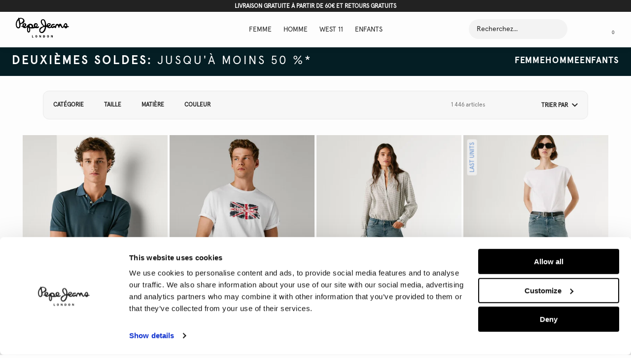

--- FILE ---
content_type: text/html; charset=utf-8
request_url: https://www.google.com/recaptcha/enterprise/anchor?ar=1&k=6LeijDgoAAAAAOi-6NvVOe8cc8Db3S75ur2v8CpM&co=aHR0cHM6Ly93d3cucGVwZWplYW5zLmNvbTo0NDM.&hl=en&v=PoyoqOPhxBO7pBk68S4YbpHZ&size=normal&anchor-ms=20000&execute-ms=30000&cb=ofw84spyq6vz
body_size: 49355
content:
<!DOCTYPE HTML><html dir="ltr" lang="en"><head><meta http-equiv="Content-Type" content="text/html; charset=UTF-8">
<meta http-equiv="X-UA-Compatible" content="IE=edge">
<title>reCAPTCHA</title>
<style type="text/css">
/* cyrillic-ext */
@font-face {
  font-family: 'Roboto';
  font-style: normal;
  font-weight: 400;
  font-stretch: 100%;
  src: url(//fonts.gstatic.com/s/roboto/v48/KFO7CnqEu92Fr1ME7kSn66aGLdTylUAMa3GUBHMdazTgWw.woff2) format('woff2');
  unicode-range: U+0460-052F, U+1C80-1C8A, U+20B4, U+2DE0-2DFF, U+A640-A69F, U+FE2E-FE2F;
}
/* cyrillic */
@font-face {
  font-family: 'Roboto';
  font-style: normal;
  font-weight: 400;
  font-stretch: 100%;
  src: url(//fonts.gstatic.com/s/roboto/v48/KFO7CnqEu92Fr1ME7kSn66aGLdTylUAMa3iUBHMdazTgWw.woff2) format('woff2');
  unicode-range: U+0301, U+0400-045F, U+0490-0491, U+04B0-04B1, U+2116;
}
/* greek-ext */
@font-face {
  font-family: 'Roboto';
  font-style: normal;
  font-weight: 400;
  font-stretch: 100%;
  src: url(//fonts.gstatic.com/s/roboto/v48/KFO7CnqEu92Fr1ME7kSn66aGLdTylUAMa3CUBHMdazTgWw.woff2) format('woff2');
  unicode-range: U+1F00-1FFF;
}
/* greek */
@font-face {
  font-family: 'Roboto';
  font-style: normal;
  font-weight: 400;
  font-stretch: 100%;
  src: url(//fonts.gstatic.com/s/roboto/v48/KFO7CnqEu92Fr1ME7kSn66aGLdTylUAMa3-UBHMdazTgWw.woff2) format('woff2');
  unicode-range: U+0370-0377, U+037A-037F, U+0384-038A, U+038C, U+038E-03A1, U+03A3-03FF;
}
/* math */
@font-face {
  font-family: 'Roboto';
  font-style: normal;
  font-weight: 400;
  font-stretch: 100%;
  src: url(//fonts.gstatic.com/s/roboto/v48/KFO7CnqEu92Fr1ME7kSn66aGLdTylUAMawCUBHMdazTgWw.woff2) format('woff2');
  unicode-range: U+0302-0303, U+0305, U+0307-0308, U+0310, U+0312, U+0315, U+031A, U+0326-0327, U+032C, U+032F-0330, U+0332-0333, U+0338, U+033A, U+0346, U+034D, U+0391-03A1, U+03A3-03A9, U+03B1-03C9, U+03D1, U+03D5-03D6, U+03F0-03F1, U+03F4-03F5, U+2016-2017, U+2034-2038, U+203C, U+2040, U+2043, U+2047, U+2050, U+2057, U+205F, U+2070-2071, U+2074-208E, U+2090-209C, U+20D0-20DC, U+20E1, U+20E5-20EF, U+2100-2112, U+2114-2115, U+2117-2121, U+2123-214F, U+2190, U+2192, U+2194-21AE, U+21B0-21E5, U+21F1-21F2, U+21F4-2211, U+2213-2214, U+2216-22FF, U+2308-230B, U+2310, U+2319, U+231C-2321, U+2336-237A, U+237C, U+2395, U+239B-23B7, U+23D0, U+23DC-23E1, U+2474-2475, U+25AF, U+25B3, U+25B7, U+25BD, U+25C1, U+25CA, U+25CC, U+25FB, U+266D-266F, U+27C0-27FF, U+2900-2AFF, U+2B0E-2B11, U+2B30-2B4C, U+2BFE, U+3030, U+FF5B, U+FF5D, U+1D400-1D7FF, U+1EE00-1EEFF;
}
/* symbols */
@font-face {
  font-family: 'Roboto';
  font-style: normal;
  font-weight: 400;
  font-stretch: 100%;
  src: url(//fonts.gstatic.com/s/roboto/v48/KFO7CnqEu92Fr1ME7kSn66aGLdTylUAMaxKUBHMdazTgWw.woff2) format('woff2');
  unicode-range: U+0001-000C, U+000E-001F, U+007F-009F, U+20DD-20E0, U+20E2-20E4, U+2150-218F, U+2190, U+2192, U+2194-2199, U+21AF, U+21E6-21F0, U+21F3, U+2218-2219, U+2299, U+22C4-22C6, U+2300-243F, U+2440-244A, U+2460-24FF, U+25A0-27BF, U+2800-28FF, U+2921-2922, U+2981, U+29BF, U+29EB, U+2B00-2BFF, U+4DC0-4DFF, U+FFF9-FFFB, U+10140-1018E, U+10190-1019C, U+101A0, U+101D0-101FD, U+102E0-102FB, U+10E60-10E7E, U+1D2C0-1D2D3, U+1D2E0-1D37F, U+1F000-1F0FF, U+1F100-1F1AD, U+1F1E6-1F1FF, U+1F30D-1F30F, U+1F315, U+1F31C, U+1F31E, U+1F320-1F32C, U+1F336, U+1F378, U+1F37D, U+1F382, U+1F393-1F39F, U+1F3A7-1F3A8, U+1F3AC-1F3AF, U+1F3C2, U+1F3C4-1F3C6, U+1F3CA-1F3CE, U+1F3D4-1F3E0, U+1F3ED, U+1F3F1-1F3F3, U+1F3F5-1F3F7, U+1F408, U+1F415, U+1F41F, U+1F426, U+1F43F, U+1F441-1F442, U+1F444, U+1F446-1F449, U+1F44C-1F44E, U+1F453, U+1F46A, U+1F47D, U+1F4A3, U+1F4B0, U+1F4B3, U+1F4B9, U+1F4BB, U+1F4BF, U+1F4C8-1F4CB, U+1F4D6, U+1F4DA, U+1F4DF, U+1F4E3-1F4E6, U+1F4EA-1F4ED, U+1F4F7, U+1F4F9-1F4FB, U+1F4FD-1F4FE, U+1F503, U+1F507-1F50B, U+1F50D, U+1F512-1F513, U+1F53E-1F54A, U+1F54F-1F5FA, U+1F610, U+1F650-1F67F, U+1F687, U+1F68D, U+1F691, U+1F694, U+1F698, U+1F6AD, U+1F6B2, U+1F6B9-1F6BA, U+1F6BC, U+1F6C6-1F6CF, U+1F6D3-1F6D7, U+1F6E0-1F6EA, U+1F6F0-1F6F3, U+1F6F7-1F6FC, U+1F700-1F7FF, U+1F800-1F80B, U+1F810-1F847, U+1F850-1F859, U+1F860-1F887, U+1F890-1F8AD, U+1F8B0-1F8BB, U+1F8C0-1F8C1, U+1F900-1F90B, U+1F93B, U+1F946, U+1F984, U+1F996, U+1F9E9, U+1FA00-1FA6F, U+1FA70-1FA7C, U+1FA80-1FA89, U+1FA8F-1FAC6, U+1FACE-1FADC, U+1FADF-1FAE9, U+1FAF0-1FAF8, U+1FB00-1FBFF;
}
/* vietnamese */
@font-face {
  font-family: 'Roboto';
  font-style: normal;
  font-weight: 400;
  font-stretch: 100%;
  src: url(//fonts.gstatic.com/s/roboto/v48/KFO7CnqEu92Fr1ME7kSn66aGLdTylUAMa3OUBHMdazTgWw.woff2) format('woff2');
  unicode-range: U+0102-0103, U+0110-0111, U+0128-0129, U+0168-0169, U+01A0-01A1, U+01AF-01B0, U+0300-0301, U+0303-0304, U+0308-0309, U+0323, U+0329, U+1EA0-1EF9, U+20AB;
}
/* latin-ext */
@font-face {
  font-family: 'Roboto';
  font-style: normal;
  font-weight: 400;
  font-stretch: 100%;
  src: url(//fonts.gstatic.com/s/roboto/v48/KFO7CnqEu92Fr1ME7kSn66aGLdTylUAMa3KUBHMdazTgWw.woff2) format('woff2');
  unicode-range: U+0100-02BA, U+02BD-02C5, U+02C7-02CC, U+02CE-02D7, U+02DD-02FF, U+0304, U+0308, U+0329, U+1D00-1DBF, U+1E00-1E9F, U+1EF2-1EFF, U+2020, U+20A0-20AB, U+20AD-20C0, U+2113, U+2C60-2C7F, U+A720-A7FF;
}
/* latin */
@font-face {
  font-family: 'Roboto';
  font-style: normal;
  font-weight: 400;
  font-stretch: 100%;
  src: url(//fonts.gstatic.com/s/roboto/v48/KFO7CnqEu92Fr1ME7kSn66aGLdTylUAMa3yUBHMdazQ.woff2) format('woff2');
  unicode-range: U+0000-00FF, U+0131, U+0152-0153, U+02BB-02BC, U+02C6, U+02DA, U+02DC, U+0304, U+0308, U+0329, U+2000-206F, U+20AC, U+2122, U+2191, U+2193, U+2212, U+2215, U+FEFF, U+FFFD;
}
/* cyrillic-ext */
@font-face {
  font-family: 'Roboto';
  font-style: normal;
  font-weight: 500;
  font-stretch: 100%;
  src: url(//fonts.gstatic.com/s/roboto/v48/KFO7CnqEu92Fr1ME7kSn66aGLdTylUAMa3GUBHMdazTgWw.woff2) format('woff2');
  unicode-range: U+0460-052F, U+1C80-1C8A, U+20B4, U+2DE0-2DFF, U+A640-A69F, U+FE2E-FE2F;
}
/* cyrillic */
@font-face {
  font-family: 'Roboto';
  font-style: normal;
  font-weight: 500;
  font-stretch: 100%;
  src: url(//fonts.gstatic.com/s/roboto/v48/KFO7CnqEu92Fr1ME7kSn66aGLdTylUAMa3iUBHMdazTgWw.woff2) format('woff2');
  unicode-range: U+0301, U+0400-045F, U+0490-0491, U+04B0-04B1, U+2116;
}
/* greek-ext */
@font-face {
  font-family: 'Roboto';
  font-style: normal;
  font-weight: 500;
  font-stretch: 100%;
  src: url(//fonts.gstatic.com/s/roboto/v48/KFO7CnqEu92Fr1ME7kSn66aGLdTylUAMa3CUBHMdazTgWw.woff2) format('woff2');
  unicode-range: U+1F00-1FFF;
}
/* greek */
@font-face {
  font-family: 'Roboto';
  font-style: normal;
  font-weight: 500;
  font-stretch: 100%;
  src: url(//fonts.gstatic.com/s/roboto/v48/KFO7CnqEu92Fr1ME7kSn66aGLdTylUAMa3-UBHMdazTgWw.woff2) format('woff2');
  unicode-range: U+0370-0377, U+037A-037F, U+0384-038A, U+038C, U+038E-03A1, U+03A3-03FF;
}
/* math */
@font-face {
  font-family: 'Roboto';
  font-style: normal;
  font-weight: 500;
  font-stretch: 100%;
  src: url(//fonts.gstatic.com/s/roboto/v48/KFO7CnqEu92Fr1ME7kSn66aGLdTylUAMawCUBHMdazTgWw.woff2) format('woff2');
  unicode-range: U+0302-0303, U+0305, U+0307-0308, U+0310, U+0312, U+0315, U+031A, U+0326-0327, U+032C, U+032F-0330, U+0332-0333, U+0338, U+033A, U+0346, U+034D, U+0391-03A1, U+03A3-03A9, U+03B1-03C9, U+03D1, U+03D5-03D6, U+03F0-03F1, U+03F4-03F5, U+2016-2017, U+2034-2038, U+203C, U+2040, U+2043, U+2047, U+2050, U+2057, U+205F, U+2070-2071, U+2074-208E, U+2090-209C, U+20D0-20DC, U+20E1, U+20E5-20EF, U+2100-2112, U+2114-2115, U+2117-2121, U+2123-214F, U+2190, U+2192, U+2194-21AE, U+21B0-21E5, U+21F1-21F2, U+21F4-2211, U+2213-2214, U+2216-22FF, U+2308-230B, U+2310, U+2319, U+231C-2321, U+2336-237A, U+237C, U+2395, U+239B-23B7, U+23D0, U+23DC-23E1, U+2474-2475, U+25AF, U+25B3, U+25B7, U+25BD, U+25C1, U+25CA, U+25CC, U+25FB, U+266D-266F, U+27C0-27FF, U+2900-2AFF, U+2B0E-2B11, U+2B30-2B4C, U+2BFE, U+3030, U+FF5B, U+FF5D, U+1D400-1D7FF, U+1EE00-1EEFF;
}
/* symbols */
@font-face {
  font-family: 'Roboto';
  font-style: normal;
  font-weight: 500;
  font-stretch: 100%;
  src: url(//fonts.gstatic.com/s/roboto/v48/KFO7CnqEu92Fr1ME7kSn66aGLdTylUAMaxKUBHMdazTgWw.woff2) format('woff2');
  unicode-range: U+0001-000C, U+000E-001F, U+007F-009F, U+20DD-20E0, U+20E2-20E4, U+2150-218F, U+2190, U+2192, U+2194-2199, U+21AF, U+21E6-21F0, U+21F3, U+2218-2219, U+2299, U+22C4-22C6, U+2300-243F, U+2440-244A, U+2460-24FF, U+25A0-27BF, U+2800-28FF, U+2921-2922, U+2981, U+29BF, U+29EB, U+2B00-2BFF, U+4DC0-4DFF, U+FFF9-FFFB, U+10140-1018E, U+10190-1019C, U+101A0, U+101D0-101FD, U+102E0-102FB, U+10E60-10E7E, U+1D2C0-1D2D3, U+1D2E0-1D37F, U+1F000-1F0FF, U+1F100-1F1AD, U+1F1E6-1F1FF, U+1F30D-1F30F, U+1F315, U+1F31C, U+1F31E, U+1F320-1F32C, U+1F336, U+1F378, U+1F37D, U+1F382, U+1F393-1F39F, U+1F3A7-1F3A8, U+1F3AC-1F3AF, U+1F3C2, U+1F3C4-1F3C6, U+1F3CA-1F3CE, U+1F3D4-1F3E0, U+1F3ED, U+1F3F1-1F3F3, U+1F3F5-1F3F7, U+1F408, U+1F415, U+1F41F, U+1F426, U+1F43F, U+1F441-1F442, U+1F444, U+1F446-1F449, U+1F44C-1F44E, U+1F453, U+1F46A, U+1F47D, U+1F4A3, U+1F4B0, U+1F4B3, U+1F4B9, U+1F4BB, U+1F4BF, U+1F4C8-1F4CB, U+1F4D6, U+1F4DA, U+1F4DF, U+1F4E3-1F4E6, U+1F4EA-1F4ED, U+1F4F7, U+1F4F9-1F4FB, U+1F4FD-1F4FE, U+1F503, U+1F507-1F50B, U+1F50D, U+1F512-1F513, U+1F53E-1F54A, U+1F54F-1F5FA, U+1F610, U+1F650-1F67F, U+1F687, U+1F68D, U+1F691, U+1F694, U+1F698, U+1F6AD, U+1F6B2, U+1F6B9-1F6BA, U+1F6BC, U+1F6C6-1F6CF, U+1F6D3-1F6D7, U+1F6E0-1F6EA, U+1F6F0-1F6F3, U+1F6F7-1F6FC, U+1F700-1F7FF, U+1F800-1F80B, U+1F810-1F847, U+1F850-1F859, U+1F860-1F887, U+1F890-1F8AD, U+1F8B0-1F8BB, U+1F8C0-1F8C1, U+1F900-1F90B, U+1F93B, U+1F946, U+1F984, U+1F996, U+1F9E9, U+1FA00-1FA6F, U+1FA70-1FA7C, U+1FA80-1FA89, U+1FA8F-1FAC6, U+1FACE-1FADC, U+1FADF-1FAE9, U+1FAF0-1FAF8, U+1FB00-1FBFF;
}
/* vietnamese */
@font-face {
  font-family: 'Roboto';
  font-style: normal;
  font-weight: 500;
  font-stretch: 100%;
  src: url(//fonts.gstatic.com/s/roboto/v48/KFO7CnqEu92Fr1ME7kSn66aGLdTylUAMa3OUBHMdazTgWw.woff2) format('woff2');
  unicode-range: U+0102-0103, U+0110-0111, U+0128-0129, U+0168-0169, U+01A0-01A1, U+01AF-01B0, U+0300-0301, U+0303-0304, U+0308-0309, U+0323, U+0329, U+1EA0-1EF9, U+20AB;
}
/* latin-ext */
@font-face {
  font-family: 'Roboto';
  font-style: normal;
  font-weight: 500;
  font-stretch: 100%;
  src: url(//fonts.gstatic.com/s/roboto/v48/KFO7CnqEu92Fr1ME7kSn66aGLdTylUAMa3KUBHMdazTgWw.woff2) format('woff2');
  unicode-range: U+0100-02BA, U+02BD-02C5, U+02C7-02CC, U+02CE-02D7, U+02DD-02FF, U+0304, U+0308, U+0329, U+1D00-1DBF, U+1E00-1E9F, U+1EF2-1EFF, U+2020, U+20A0-20AB, U+20AD-20C0, U+2113, U+2C60-2C7F, U+A720-A7FF;
}
/* latin */
@font-face {
  font-family: 'Roboto';
  font-style: normal;
  font-weight: 500;
  font-stretch: 100%;
  src: url(//fonts.gstatic.com/s/roboto/v48/KFO7CnqEu92Fr1ME7kSn66aGLdTylUAMa3yUBHMdazQ.woff2) format('woff2');
  unicode-range: U+0000-00FF, U+0131, U+0152-0153, U+02BB-02BC, U+02C6, U+02DA, U+02DC, U+0304, U+0308, U+0329, U+2000-206F, U+20AC, U+2122, U+2191, U+2193, U+2212, U+2215, U+FEFF, U+FFFD;
}
/* cyrillic-ext */
@font-face {
  font-family: 'Roboto';
  font-style: normal;
  font-weight: 900;
  font-stretch: 100%;
  src: url(//fonts.gstatic.com/s/roboto/v48/KFO7CnqEu92Fr1ME7kSn66aGLdTylUAMa3GUBHMdazTgWw.woff2) format('woff2');
  unicode-range: U+0460-052F, U+1C80-1C8A, U+20B4, U+2DE0-2DFF, U+A640-A69F, U+FE2E-FE2F;
}
/* cyrillic */
@font-face {
  font-family: 'Roboto';
  font-style: normal;
  font-weight: 900;
  font-stretch: 100%;
  src: url(//fonts.gstatic.com/s/roboto/v48/KFO7CnqEu92Fr1ME7kSn66aGLdTylUAMa3iUBHMdazTgWw.woff2) format('woff2');
  unicode-range: U+0301, U+0400-045F, U+0490-0491, U+04B0-04B1, U+2116;
}
/* greek-ext */
@font-face {
  font-family: 'Roboto';
  font-style: normal;
  font-weight: 900;
  font-stretch: 100%;
  src: url(//fonts.gstatic.com/s/roboto/v48/KFO7CnqEu92Fr1ME7kSn66aGLdTylUAMa3CUBHMdazTgWw.woff2) format('woff2');
  unicode-range: U+1F00-1FFF;
}
/* greek */
@font-face {
  font-family: 'Roboto';
  font-style: normal;
  font-weight: 900;
  font-stretch: 100%;
  src: url(//fonts.gstatic.com/s/roboto/v48/KFO7CnqEu92Fr1ME7kSn66aGLdTylUAMa3-UBHMdazTgWw.woff2) format('woff2');
  unicode-range: U+0370-0377, U+037A-037F, U+0384-038A, U+038C, U+038E-03A1, U+03A3-03FF;
}
/* math */
@font-face {
  font-family: 'Roboto';
  font-style: normal;
  font-weight: 900;
  font-stretch: 100%;
  src: url(//fonts.gstatic.com/s/roboto/v48/KFO7CnqEu92Fr1ME7kSn66aGLdTylUAMawCUBHMdazTgWw.woff2) format('woff2');
  unicode-range: U+0302-0303, U+0305, U+0307-0308, U+0310, U+0312, U+0315, U+031A, U+0326-0327, U+032C, U+032F-0330, U+0332-0333, U+0338, U+033A, U+0346, U+034D, U+0391-03A1, U+03A3-03A9, U+03B1-03C9, U+03D1, U+03D5-03D6, U+03F0-03F1, U+03F4-03F5, U+2016-2017, U+2034-2038, U+203C, U+2040, U+2043, U+2047, U+2050, U+2057, U+205F, U+2070-2071, U+2074-208E, U+2090-209C, U+20D0-20DC, U+20E1, U+20E5-20EF, U+2100-2112, U+2114-2115, U+2117-2121, U+2123-214F, U+2190, U+2192, U+2194-21AE, U+21B0-21E5, U+21F1-21F2, U+21F4-2211, U+2213-2214, U+2216-22FF, U+2308-230B, U+2310, U+2319, U+231C-2321, U+2336-237A, U+237C, U+2395, U+239B-23B7, U+23D0, U+23DC-23E1, U+2474-2475, U+25AF, U+25B3, U+25B7, U+25BD, U+25C1, U+25CA, U+25CC, U+25FB, U+266D-266F, U+27C0-27FF, U+2900-2AFF, U+2B0E-2B11, U+2B30-2B4C, U+2BFE, U+3030, U+FF5B, U+FF5D, U+1D400-1D7FF, U+1EE00-1EEFF;
}
/* symbols */
@font-face {
  font-family: 'Roboto';
  font-style: normal;
  font-weight: 900;
  font-stretch: 100%;
  src: url(//fonts.gstatic.com/s/roboto/v48/KFO7CnqEu92Fr1ME7kSn66aGLdTylUAMaxKUBHMdazTgWw.woff2) format('woff2');
  unicode-range: U+0001-000C, U+000E-001F, U+007F-009F, U+20DD-20E0, U+20E2-20E4, U+2150-218F, U+2190, U+2192, U+2194-2199, U+21AF, U+21E6-21F0, U+21F3, U+2218-2219, U+2299, U+22C4-22C6, U+2300-243F, U+2440-244A, U+2460-24FF, U+25A0-27BF, U+2800-28FF, U+2921-2922, U+2981, U+29BF, U+29EB, U+2B00-2BFF, U+4DC0-4DFF, U+FFF9-FFFB, U+10140-1018E, U+10190-1019C, U+101A0, U+101D0-101FD, U+102E0-102FB, U+10E60-10E7E, U+1D2C0-1D2D3, U+1D2E0-1D37F, U+1F000-1F0FF, U+1F100-1F1AD, U+1F1E6-1F1FF, U+1F30D-1F30F, U+1F315, U+1F31C, U+1F31E, U+1F320-1F32C, U+1F336, U+1F378, U+1F37D, U+1F382, U+1F393-1F39F, U+1F3A7-1F3A8, U+1F3AC-1F3AF, U+1F3C2, U+1F3C4-1F3C6, U+1F3CA-1F3CE, U+1F3D4-1F3E0, U+1F3ED, U+1F3F1-1F3F3, U+1F3F5-1F3F7, U+1F408, U+1F415, U+1F41F, U+1F426, U+1F43F, U+1F441-1F442, U+1F444, U+1F446-1F449, U+1F44C-1F44E, U+1F453, U+1F46A, U+1F47D, U+1F4A3, U+1F4B0, U+1F4B3, U+1F4B9, U+1F4BB, U+1F4BF, U+1F4C8-1F4CB, U+1F4D6, U+1F4DA, U+1F4DF, U+1F4E3-1F4E6, U+1F4EA-1F4ED, U+1F4F7, U+1F4F9-1F4FB, U+1F4FD-1F4FE, U+1F503, U+1F507-1F50B, U+1F50D, U+1F512-1F513, U+1F53E-1F54A, U+1F54F-1F5FA, U+1F610, U+1F650-1F67F, U+1F687, U+1F68D, U+1F691, U+1F694, U+1F698, U+1F6AD, U+1F6B2, U+1F6B9-1F6BA, U+1F6BC, U+1F6C6-1F6CF, U+1F6D3-1F6D7, U+1F6E0-1F6EA, U+1F6F0-1F6F3, U+1F6F7-1F6FC, U+1F700-1F7FF, U+1F800-1F80B, U+1F810-1F847, U+1F850-1F859, U+1F860-1F887, U+1F890-1F8AD, U+1F8B0-1F8BB, U+1F8C0-1F8C1, U+1F900-1F90B, U+1F93B, U+1F946, U+1F984, U+1F996, U+1F9E9, U+1FA00-1FA6F, U+1FA70-1FA7C, U+1FA80-1FA89, U+1FA8F-1FAC6, U+1FACE-1FADC, U+1FADF-1FAE9, U+1FAF0-1FAF8, U+1FB00-1FBFF;
}
/* vietnamese */
@font-face {
  font-family: 'Roboto';
  font-style: normal;
  font-weight: 900;
  font-stretch: 100%;
  src: url(//fonts.gstatic.com/s/roboto/v48/KFO7CnqEu92Fr1ME7kSn66aGLdTylUAMa3OUBHMdazTgWw.woff2) format('woff2');
  unicode-range: U+0102-0103, U+0110-0111, U+0128-0129, U+0168-0169, U+01A0-01A1, U+01AF-01B0, U+0300-0301, U+0303-0304, U+0308-0309, U+0323, U+0329, U+1EA0-1EF9, U+20AB;
}
/* latin-ext */
@font-face {
  font-family: 'Roboto';
  font-style: normal;
  font-weight: 900;
  font-stretch: 100%;
  src: url(//fonts.gstatic.com/s/roboto/v48/KFO7CnqEu92Fr1ME7kSn66aGLdTylUAMa3KUBHMdazTgWw.woff2) format('woff2');
  unicode-range: U+0100-02BA, U+02BD-02C5, U+02C7-02CC, U+02CE-02D7, U+02DD-02FF, U+0304, U+0308, U+0329, U+1D00-1DBF, U+1E00-1E9F, U+1EF2-1EFF, U+2020, U+20A0-20AB, U+20AD-20C0, U+2113, U+2C60-2C7F, U+A720-A7FF;
}
/* latin */
@font-face {
  font-family: 'Roboto';
  font-style: normal;
  font-weight: 900;
  font-stretch: 100%;
  src: url(//fonts.gstatic.com/s/roboto/v48/KFO7CnqEu92Fr1ME7kSn66aGLdTylUAMa3yUBHMdazQ.woff2) format('woff2');
  unicode-range: U+0000-00FF, U+0131, U+0152-0153, U+02BB-02BC, U+02C6, U+02DA, U+02DC, U+0304, U+0308, U+0329, U+2000-206F, U+20AC, U+2122, U+2191, U+2193, U+2212, U+2215, U+FEFF, U+FFFD;
}

</style>
<link rel="stylesheet" type="text/css" href="https://www.gstatic.com/recaptcha/releases/PoyoqOPhxBO7pBk68S4YbpHZ/styles__ltr.css">
<script nonce="wOnjDCaacUJHnGFzqnfjqQ" type="text/javascript">window['__recaptcha_api'] = 'https://www.google.com/recaptcha/enterprise/';</script>
<script type="text/javascript" src="https://www.gstatic.com/recaptcha/releases/PoyoqOPhxBO7pBk68S4YbpHZ/recaptcha__en.js" nonce="wOnjDCaacUJHnGFzqnfjqQ">
      
    </script></head>
<body><div id="rc-anchor-alert" class="rc-anchor-alert"></div>
<input type="hidden" id="recaptcha-token" value="[base64]">
<script type="text/javascript" nonce="wOnjDCaacUJHnGFzqnfjqQ">
      recaptcha.anchor.Main.init("[\x22ainput\x22,[\x22bgdata\x22,\x22\x22,\[base64]/[base64]/UltIKytdPWE6KGE8MjA0OD9SW0grK109YT4+NnwxOTI6KChhJjY0NTEyKT09NTUyOTYmJnErMTxoLmxlbmd0aCYmKGguY2hhckNvZGVBdChxKzEpJjY0NTEyKT09NTYzMjA/[base64]/MjU1OlI/[base64]/[base64]/[base64]/[base64]/[base64]/[base64]/[base64]/[base64]/[base64]/[base64]\x22,\[base64]\x22,\x22wpbDnsK7wpXDksKAwrXCl1RuNxzCkcOIfcKmAHN3woJDwq/ChMKZw6bDoyzCksK4wqnDhwt3O1MBFELCoUPDpcOIw51swrQ1E8KdwrXCicOAw4sdw5FBw44gwpZkwqxuG8OgCMKZHcOOXcKsw5krHMO2UMOLwq3DqSzCjMOZL1rCscOgw5JnwptuVXNMXRTDhntDwr/Cp8OSdWA/wpfCkCXDijwdfcKxQ09OSCUQE8K6ZUdHLsOFIMOhcFzDj8OtU2HDmMKUwq5NdW7Ch8K8wrjDv1/Dt23DgnZOw7fCkcKAMsOKacKiYU3DocO7fsOHwpLCjArCqRJUwqLCvsKqw7/ChWPDtwfDhsOQLcK2BUJmDcKPw4XDlcKOwoU5w4zDm8OidsOKw6BwwowTSz/DhcKmw4YhXxd9woJSBwjCqy7CnS3ChBluw6oNXsKnwonDohp7wrF0OXTDvzrCl8KeHVFzw7ENVMKhwo4kRMKRw6k4B13Ct3DDvBBOwp3DqMKow4wyw4d9Ji/DrMOTw5DDmRM4wqjCgD/[base64]/DvMKRwqRdP2zDg35ew6dUw4LDh3EBw6IdQVVOVEPClyAyP8KTJMKPw4JqQ8OAw7/CgMOIwqA5IwbCmcKow4rDncKUc8K4CwJaLmMYwoAZw7ccw59iwrzCuR/[base64]/DkcOMwrkIw78LecKGDV7Cq8KOEsOvwo3Dpyo0wp/DrsKgHykSeMOFJGg2TsOda1bDo8KNw5XDkHVQOzc6w5rCjsOIw4pwwr3Dvm7CsSZHw4jCvgdxwqYWQjE7cEvCgcKhw4/CocKVw6wvEiPCqTtewqpVEMKFV8KRwozCngULbDTCtTjCrVw/w5wew5zDniR+X0t7FcKhw7x6w6JAwrEYw57DtRbCsgjCq8K/wonDmhQNTMKVwr3DvxkTXMK0w6DDvsKuw4PDom/CkGVhfMO5IcK4PcKkw7fDqMOcKQFcw6PCp8OJQ0x2GsKeIATCjUUxwq5AQWFDXsOUQhPDp3jCl8OFJsO9Bw3ComQCUcK3VMOXw5rCm3NoTsOKwo/Cl8KPw5HDqxFHw5dvN8Ozw74gX2rDpR9YSFpzw7Y6wrwFS8O/HAJ1bsKZWEzDqngbXsO2w7Nuw7fDoMO1XsK8w5jDqMKiwp0QMw7Ck8KPwoXCtWfCklgmwqgMwrE8w4bDo1zCksOJJcKpw6JCHMKdesKkw7FnB8KGw6kBw4nDpMKRw5jCh3/CinJYXMOBw6oBJT7CvMKuUMKzGsO7Xxo7F33CjcOmST4lScOvS8OBw4dpH1fDgEM/MiJ8wqlVw4k8WsKkYcOTw7nDiwnCiHZcclPDpBzDjMK2GcKDMQYnw7c2YCTCqXhWwrEGw4/[base64]/Co8O0woLCj8K0w6RYwrYBw5xfbirCnCrDuFkId8Kpc8KebcKDw4PDmg5+w7IKeEvCj0cKw4kVU1nDisKrw53DocKwwpTCgC9fw5TDosOqLMODwowDw6IPasKmw7RfZ8KLwqDDnQDCoMK1w5DCkhcJP8KTwrZvEDTDgsK1BkHDvMO/[base64]/[base64]/KG3DoFNJcno3w5/CkA/[base64]/[base64]/w5YJw7RONkDDgDXCo8KSw6/CnEfCu8K5OcOBXVZJPMK0P8OQwpTDgFDCpsKPGMKGMQDCncKDw4fDgMKzDULCgMOuJcKIwodswrvCq8KZwpvCvcKZTzXCn2rClMKow7E5wrvCjsKvGBQyCFVqwrXCpUBmDS3DgnVrwpbDo8Kcw5YEB8Oxw6Jfwph/wr0aVwjCvcKywqxWe8KJwqsCdMKZw7hLwpTCkj5IHcKYwrvCpsO1w58cwp/[base64]/CkmTCllh0w64eXBZbGR/DhScjNcOswq1kw7TCvcOAwpfChFY9A8O9SMOte0RjF8ODw7YswqHCoRINwrsJw5IYwr3Dhj4KPlFvQMKFwpPDsWnCs8OAwpjDnzfCs3nCmV42wo/CkBtXw7nCkzAbU8KuAl4va8KGV8KyWRHCtcK/[base64]/CsMKeOBhrX8OwBcKnBcK3w5DDusKWw75ZRcOiW8Okw4cZNWPDmcKsKl7CrzBXw6U4w5BdSyfCiWAhw4c2O0DCr2DCssKewrIww6sgAcKRU8ONYcK8QcO3w7fDgcK7w7DClGQow7khGVN/WVccH8KYG8KGKMKcBsObZicbwrsbwr3Cj8KFGcK/RcOJwp9hLsOjwoMYw63DiMOqwr9ew6c8wqTDpT05Aw/DksORX8KYwqPDvsK3HcKcYcOXCXjDs8KTw5fDkxN2wqDDrMK9K8Oow7wcK8Klw5nCmRh6PgJOw6onEHnCn2w/[base64]/w5zDrAsVw51rw5rClz1EBcOjw4vCo8OVwo7DhsKdwpt4GsKbw5oAwo3Dox1gV28MJsKow47DjsOmwovChsOPH30mRFVJIsKawohXw4pSwqDDlsO5w7PCh2Mrw5RGwojDqsOjwpbCvcK1AEgmwqUUDSoTwrHDuwNuwrlRwo/Ds8KYwpJtYFsYdMOqw4RbwoQuYmkKe8Obw7c1P10keTjCrHPDgSQLw4jCmGTCtcOoAUx3YsOwwo/Chy/CthgvUjjDgMOiwo8OwphaJsOlw6bDl8KfwrfDrsOFwrPChMKwLsOFwp7ClCLCucKRwrYJesKgE1N6wpLCl8Ozw5TCoTTDgGB1w5bDukk7w4FFw6LClcOBNBXDg8Ogw5xXwoDCpGscAjnClG3CqsKyw7XCv8KeBcK1w6EwGcOCw7TDk8KsRxXCllzCsnUIwobDnQ/CscO/CixhCk/CicOFd8KyYDXChy7CvMO2w4MIwqHCnQLDnXRvw4HDsGfDuhzCnsOMFMK3wq3DgUU4DG/Dnk8pXsOVXsO7CGksIDrDpwk3M0HCozh9w598wqbCucOEN8ORwpjCo8O/wp7CsjxaNcKsSkfCrAEhw77CjcKhfFs6ecKLwpY2w7YOJD7DgcK/f8KCSlzCgxLDucK9w7taK2sJV1RKw7t4wqFqwr3DrcKGw4/CvgTCs0V5SMKaw6AGBgHCoMOKw5NIJgEbwqNKWMKkby7CnwM1w4PDkALCoy0VdW1JNgDDqAULwr/Ds8OPAz5jfMK0wpJAAMKSwrPDjUR/GjIHD8OiRMKQwrvDu8O1wqEKw67DogjDocKbwoglw5xzw6kLSG7DtnIRw4nCqHfDpMKGTMK8w584wpfCrsOHZ8O/[base64]/wo7Dk8KyXxTDqiHDhCTDonPCmMOtXMKKMsOfwrB9MMKEw7BecsKOwqgoNcOmw4x3TG96amzCgMOyEFjCrAHDryzDugnDvEZNeMKPaiY4w6/DicKOw4dHwrdyScKhfWzCoX3CtsKuw5swdXvCgsKYwpAebcOEwqrDicK2c8OrwrbCnAs8wo/Di1x2KcO0wpLCn8OTPsKJcsOqw4gDS8K+w55Gc8ObwrzDkz3CqcKONEHCrcK0WcOcAMOZw5fCo8OGbSbDh8Ocwr/CssOCXsKXwofDhcO6w7dZwpIVDTQGw6d/SEceeDvDjFHDrcOwWcKzeMOew4kzLsOpGMK6w58KwoXCvMKew6rCqy7DgcOmSsKMbzUMRSDDu8OUMsOhw4/DscKIwqxYw7HDpxAUGm7Cti9Yb1sLfH0ew7V9PcO2woh1Aj/Dk0/DkcO+w45LwoJoZcKrJRDCsCwsbsKYRjFgwojCkcO2YcK4Y1tjwqhqLiHDlMOoZhLChAdywo/[base64]/ClsOJwpDClcOawpNUYU3DqMOZdQvDq1EbZwNFZcKMNMONI8Osw7bChGXChcOJw4fCoXMnLXlkw7rDnMOPCsOdQsOgw5F9wrfDksK7csOgw6I8w5LDkwcUQQ9Vw77DgA4FEsOfw6IpwoLDrMKjaC96LMK3HwnCol/DrsOPCMKEHDPCpMOIwprDkDLCncOuTiN5w7N5GEHDhEQkwrkvesOaw5VkCcK/[base64]/CtBgEwpTCm37CmsKKw5NRw4MfHcOfHTV8wrbDgBPCmFnDmnPDn3DCjsKvLlNYwooJwpzCh0bCscOQw65Rw45VKsK8w47DjsKDw7TCkjR0w5jDj8OjE10+wo/[base64]/P2RiwrI1woTCq8O8woM0DMK+B0bDgsO4wqXCisKbwq3CkmfDuz7CucOSw6rDjcOUwokmw7JdMsO/[base64]/[base64]/ClMOdNXp+w6PChlBGw4HDhMOjXcOrw6PDtsORQlsAEMOFwoQzZ8OnYHcdGcOzwqLClsOGw6XCtcKuNMKfwpt3KcK8wpbCtg/DqsO4RWrDhQZDwoh/[base64]/DpxVlC8KYwqZxw7MrwpbCoMO9wqV9SMO9UMKCw5zDnAvCnzTCiUAvGAAyRi/[base64]/Dg8OYCj/ChsOWLgvCllcawpvDrCTDnjZFw6BibsKmJVlJwpTChMKXw4bDl8KUw6jDiV1NP8Kyw5rCt8KdPkFQw4DDjkZCw4TDhXV3woTCgcOSKT/DhSvDm8OKA3kgwpXCuMOtw7Rwwo/CjMORw7l4w5LCjMOEcn1FNwRTJsK/w67Cs2Y3w6IcHVfDjMOqasOlM8OiXh5hwpbDrh4awpjCiirDscOGw502bsOLwqFmQ8KSfsKKw5wBw6DCkcKuUh/DlcKyw6PDtMKBwpPClcKeTh8tw7A5C0jDscK3w6fCqcOsw5DDmMOHwonCgg3DqUdWwoLCoMKjEzhHcSXDvy1wwofDgMKHwoTDqC3CosK1w4lPw4XCicKyw4ZsdsOYwp/CmD3DiT7Dl1tgVTPCqHFidiskwrdkcMOuahwGY1fDoMOAw5gsw4haw5DCvVzDiWjDn8OjwrTCrsKXwrMqD8OpW8OyMG5/OcKQw5zCnyVjCFLDl8KkWWLCqcKLwrYlw5nCsCXCqHbCu3PDi1fCh8KDf8K/XcOsNMOgAsOvT3kiwpwKwo5wQ8OtLcOKWgMiwpXCsMKHwqPDvjV1w6kDw7zCscKdwpwTYcOlw6/CgTPCrWbDn8KPw6dtUMKrwrsJw5DDosK+worCuCzClidDCcOUwphndMKNEMOrYil1WF5Ww6LDjsKGYGc2dcOhwoYrwo8AwpIQY24WQi8eUsKGesOTw6nDi8KhwrbDqG7Dq8OTRsKsK8KHQsOww4jDocOPw5nCkSzDiigpPwxoTGzDssO/bcOFNsKDGMK2wqEWAEQBTHXCnVzDt3ZPw5rDg3VhY8Kqw6XDh8Kxw4Btw7BBwr/DhcONwpLCoMOLF8Kzw5/Dg8OVwqs2azbCi8KKw4LCoMOSdHnDtsOewpDDusKlCzXDiUYPwpJXDcKCwrjDriFHw708WMO5eWEnRlV9wovDnx0ADsOJN8ODJ3I1SGdOB8OYw4XCqsKEW8OVDBdtBF/CohsWazXCnMKdwozCoUXDt3HDh8OLwrrCpQPDghzCo8OGCsK6J8Ofwp3CqcOgNMKtZMOQwoXCsBPCgWHCvUMvw4bCscOGKRZ1wr3DjQBfw4oUw45uwohcDkkxwoUWw6VHVwJuX07DnkTDusOMahtIwqQZbBfCsnwWS8K6B8OEw5/CignDp8KVwoLCgMKsfMOHSBXCsSklw53DvVTDpcO4w6YTwoHCoMOiYSbDnxJpwq7DiRA7dUzDrMK5wowsw4jCh0YfIMOEw5Rkw6/DvsKaw4nDjWAWw6XCpcKTwphVwp8BIMOGw6vDtMO4BsOTScKQwrzDvcOhwq9Tw7HCu8K8w7xaUcKNYcOPC8OGw7/CuEDCuMO3DX/[base64]/CkAN3fsObMsOXwpMrw4XDnjJcwqrCiMKsw5bCrG/CjjRSMjLCucOiw7QkEkVCI8Khw6fCoB3DrDQfWTvDrcKaw77CosONTsOww7bCim0Pw6FBZF8RIELDosODX8Kmwr1xw4TCiTnDn1HDj2xFZcOCZUYlTFJuCMK/I8OWwo3DvHrDnsOVw4hJw5HCgQ/DusONccO3L8O2O2xAeEQ/w54wMSHCgMKoDzQQw5fCsHRFbMKueUvCkE/[base64]/TifDoyzDshzDnF7CjcKyOcOYbTnDm8OYJsKKw41mDgrCh0fCoj/[base64]/PnlMw7DDmFkKwrxdf0fDgMOCA2NVwoxNwoLCl8OWw5BXwpLCtMOcbsKEw60MRypZOx1sRcOzPsOZwoQ5wrMmwqdSIsObYjBwJAQYw4fDlm/DvMKkKhUfWEULw5zDsGVtOnNtcT/DnwnCgD4ndVgWwq7DqFDCoAJSe2YvUV8sOMKew5Q1ZgbCsMKgw7MywoATeMOwB8KxJ0FiKsOdwq9Dwrtrw5jCmMOzTsO8GGDChcO0KMK4wozCsjRRw7jDnEzCoGrCtMOvw7rCt8OXwqoRw5QeFSciwokSWgRowrrDvsOSMcKUw43DocK9w4ERGMKXES5Yw5c/OMK7w7o+w4tYWMK5w6Z4woYrwp/Co8OOLi/DpQXCsMO6w7jCmHNFCMOyw4vDszQ7E2/CiFEMwrMkAsKswr1EW2HDhsKTTRwrwp1DZ8OOw7PDtsKUBcKoe8Kuw7rDncKBRBBQwpMdbsKjdcOewq/[base64]/Dv8OgWWvCqcO6w4cvCcONw6/DjVvCs8KsBHbDl3HCmQHDtEzDgsOBw65Yw57CozrCuXgawq8jw59YNMOZQcOBw68swod+wqnCilzDsGg3w5zDuiLCnwjDkjsawo/DscOiw7ReVRzCogvCocOFw4U+w5XDpsKIwrjCl1vCp8ORwrjDq8O3w4sXF0DCh1rDjjsrVGnDmUQuw7M9w5DChHzDiWHCssKrwq7CqhIzw5DCmcKMwpd7YsO/[base64]/GnoXw5bDjsKCDC12w450w7lewrjDtnHDr8OhCVTDqcOrw5x5wrNGwpk/wrHDjzxvLsOAV8KAwrQHwolkB8KGVwx6MiTCohfDq8OnwpTDpGIFw63CuGfDhsOAC0jDlsO9KsO7w7YSLUPCu1JRWm7CrcOSPcOIwosnwooNGylhw4rCu8K2LMK4wq52wqHCq8K8dMOAWDEvwqspbcKJwq/Dm0rCr8OhZ8KSUWXCpmNbAsOxwrcuw5bDmMOCGnRDGntCw6V7wro3GsKsw4ITwpPDvEFdwp7Djl9+wq3Ckw9dFcOCw7jDj8K1w4nDkQhoL2TCrcOHVjh3fcKqHznDkV/CuMOmaVzCinMEO1zCpDLDj8OGw6PDv8KYCDXCoAAfw5PDsHoXw7HCtsKHwrw6wrvDojR+YTjDlsO4w4FVGMOvwrzDoGXCusOaVBXDshZnwpPDscKiwpsrw4U/IcOHVlJ7DMORwrwlPMKaUcK5wpvCgcOPw5fDnRZgFMKkQ8KeXDPCj2dBwocmwpQjecO/w7jCoAnCsUYvSsOwU8K/wqxIMkpbEhcXUMKUwrLCuCfDl8Kow4LCqQY+DQ4aRhB5w5sNw7/Dg3NUwrvDpxbCo3LDp8OGHcOhFMKQwqt+YCXCmMKsKlXDhsOnwpzDjU3CsV8Kw7PChyoNw4TDmxvDiMO4w4NFwpPDu8ONw4hBwr0Uwo59w5IdDcKcC8OeNm/DvsKrMF09ZMKiw4ofw77DhX/CuER1w6bCqsOOwodmJcKBJGbDv8OZbcOYVwzCs1TDnMKdbH1lImDDt8OhaXfCn8OEwoTDlCPCvTvDssOHw6tTKzwHOcOFdnBXw5g7w59UWsKIwqNjVX/[base64]/DpV3DtB/DucKMwp7CosObw5Zrw55vRV7CpVnCvRzDgQ/CnS3CncOYfMKSesKOwpjDgHYqQFzCq8OSw7pewrpBcxvCth8ZIShJw41PBRlZw74zw6DDhMKTwql2RMKlwqpEXWBMJWTDkMOTa8OqeMO8AS4twr8FGsOMejpawog1wpUEw67Du8KHwr8oQ1jDgcKrw4vDjTNnHFAYTcKPJHvDlMKZwoB7UsK4Y2c5BcO/[base64]/Dj8OjWgbDnlBDf13Cu8KyP8O1wpcnK0wtZsOOaMK7woQ/V8KDw5nDqVMxMh/[base64]/DuMKuw6kjw4rCqgjDtMOyHsOLKcOhAMK8AGENw4pqHsKacWfDucKdeDTDqT/DtR46GMOYw6oPwpd1wqN4w5cmwqMow5t4DHE8w4R/w6hLWWDDkMKBF8KqXMObY8KTCsKCPz3CpXcew45IVzHCs8ObLkVXTMKGWRLCiMKOSMODwrXDpcKVfw3Di8KqMD7Cq8Kaw4TCgcODwqkyTsK+wqYxPwHCpxvCrljDucO2Q8KqAsOJVGJiwo/DlCdywovCqA5TdcOHw5Q6MngvwqbCiMOqGsKHIjANV1fDm8Kvw5pDw6fDgXTCowfClgnDl0ZowoTDhMOxw7QgD8OAw6/CocK0wrk2Q8KcwqDCjcKYcsOmS8OjwqRHOHRGwpbClhrCkMOKAMOEw74Pw7FINMKjLcKcwqg2wp8xDVXCuwROw4zCg18yw7sHYSLCi8KPwpDCm13CqSE1YMO/DxPCpMOAw4TCl8O7wo3DswMQJcK8woACWDDCucOIwrAGNxkPw4fDi8KAC8KQw55bdlnCsMK9wqJkw4dxSMKOw7/[base64]/Dm8OEccOUMMOlwoh/YsKvw5/CnMKNwoTDqBEcNRHDtFgRw55LwodYZsKKw6DCmcKow6hjw5PCoysrw7zCr8KdwqnDnGgDwqxfwrkOC8KVw7TCkSbClXPCtMOHe8KYw5PCsMKqJsOGw7DCisOQwq5hwqJlTBHDk8KHF3tSwrTCqsKUw5vDlMKow5oKwq/DvMKFwqcrw6LDq8Opw6LDrcKwQDkOEzLDhsK9G8KKQy7DrCcqNkDCoQ5pw5rCkjzCj8OXwoc7wo0zQ2w/V8Kkw5YLIVVPwqTCvDs+w7/Dh8KGKzEuwpQ5w5/[base64]/Vk86w4VNC8KTcsOuVsKSW8OKMMOhwprDmsOmHVHCvB0Ow4LCl8KQM8Klw6Zsw5LDh8OUKiU0SsOjwobCvcORZ1cVC8OUw5JhwrrDjinCj8O8wrwAU8KjQcOWJcKJworCrcODAWF/w6ASw5Rcw4TCrHnDgcKgPsOjwrjCiCwmw7JlwpNsw45vwobCuQHDp2TCvV1pw47Cm8Oawr/Dp1jCjsOBw5vDuAzCiiLCpHrDl8OnUBXDpQzDhMKzwpfCpcOgbcKzRcK7U8KAQMOxwpfCnsO8woXDiR0/D2cYSFcRf8KvF8K+w5bDtcOuw5kcw7LDsDESGcKjERx/[base64]/[base64]/wqwGw6JuJQfCqXwLwprCn8OWRcK0I0PCucKGwqQsw7rDiRBgwoBQNjLCgS7CmDRZw5wvwohawptBVEHDisKcw70hEwlAfgkHP3pGLMOofBtcw4FowqjCrMO7wqY/LUdcwr5EBDgtw4jDosOpOxTChFdiEsKdSH4rQsOFw47DpMOhwqsaL8KBdEUeE8KFesOkwp0yTMKnEzXCusKgwp/DjcOmZsOsSCzCmsO2w7rCoSLDnsK/w6Rjw6YjwpvDo8OKw6lMKxwOXsKiw5cUw6rChi8LwrM6b8O6w71CwoAlEcOWdcKvw57DmcOHb8ORwrULw4XDqsKTPxQOEsK4LyzCssOfwol/w6JYwpYCwoPDq8O5YMKrw5XCt8KrwpAgbX/CksOdw4LCtMKLCS5AwrLDgsK+FX3DvMOnwpzDgMOsw5TCqMOWw6kRw5/CrcKidsOofMOEElDDnHHDksO9WQ7CmsOMwpTDqsOnDn04NGMIw7JLwqAXw4dJwogKDxHDlzLClBvDg1M1c8KIFBg8w5IjwpnDuW/DtcOMwpM7acKfc3/DrSfCm8OFZXTCizzChjFuGsO3HGx7dQnDs8KGw6M2wpZsTMOaw7HDhWzDiMOYwps2wr/[base64]/DnMOLwoTDuMKDwo3CtcOxwqPDrjNpZgZPwqvDgDpuUG8fNF0sbcOXwrTCkiIEwrPCnzxowplSe8KfHMKxwonCvsOgRC3CvMKhA3IhwpDDscOnZiI9w69YcMO6wr/DmMOFwp4/w7lVw4DCh8KXNMO2C0gcFcOIwp0Tw6rClcKcSMOVwpvDsl7DtMKXUsKjC8KYwqB/w7/[base64]/Ds8Oaw4nDrnYeAcKpw74Cdz1OSS02wqzChgnCqj81LHDCtGzDmsKAw7XDvMOIw5fDrH1rwrTClwLDlcK/[base64]/[base64]/DD55w55fw4fCmcO3w4E8BcOtwqHDmj7DuzFEI8OPwo1jBsKDTU/Dh8KkwqlywqDCiMKGQB/[base64]/Dh8OoOcKFwoh8K8OFIcOMJV13woTDhTrDthzDlgnChlvClH94ckgwQEFXw7TDu8Ocwpl9TMKiQsKIw6fDp17ClMKlwos1NcKRcAx9w6oFw6RfMsOuDjA/w4sKF8K2VcObWADCjEhVesOJM0jDmDd4J8OWLsOJwqlPMsOcQcO8dMKYw6huSxIxNxnCtmzDkxDDtXM2FV3Dq8Oxwq/Dk8OTYw3CujLDjsOVwqnDk3fDlcKRw5YiSw3Cg39SGmTDuMKEKWxWw4bCisK/D1ZIV8OyRkXDqcOVRF/[base64]/Di8OiRk8fAsOmDcOiDVzCpsOvHxo/[base64]/CtUs0eMKRw4BiR8OdwoXDiDrDunXCo3oKYMOXw4suw5d2w6F3Un/DqcOLTkV3N8KzeUgTwoomPmXCicKQwpEeTMONwpAcwp7Dh8K4wpkSw7PCtCfCssO2wrpwwpLDlMKTw45/[base64]/TH3Dh8OVw5bCsG5Ww6HDtsKYKhxwW8OlTMOhw5rDljzDicOLwpfCpsOdGcKuZMK6EsOMw6bCqFLDhDZbwpLDs3lrJzkvw6d7bykXw7fChHbDsMO/[base64]/w67Dm8ODHsKFwpDCnsKhJ1XCrGPCtjHComzDsiUzw4FGYcODWsOgw6Bwf8K7wpHCu8K8w7g5JH7Dm8OhOWJJM8OXT8OveCbChmXCqsOaw7JDFXnCngVMwqM2NsOjW292wovCr8OiD8KDwr/CiwlzEcKzQFlCdcK9chDDncKFR2TDkcKWw69mNcK+wqrDlcOfB1UxZRHDo18ZT8K/SGzDlcOqwrzClMKRB8Kkw5pIMMKbScKdDWMSJhbDmSB6w4kswrHDmMOdCsO/bcOqXH5tSRbCpxAmwo/Cu3XDlTxGdWktw40/fsKcw4h7fxjCisKaS8K1VcOlHMKTRl9oTB7Dp2DDpMOeOsKCRMOsw5PCkTvCv8KrZAs4AHTCgcKLOSI6IFIyEsK+w6XDrzDCnDvDrxATwpUAwoDDhQ7CmjIaIsKvw7bDvlzCoMKaNhPDhyJ2wr7DtsOjwo1BwpkdX8O9wqfDkcOxKENAbT/[base64]/CjcODPyBzQEfClHovwrDCuCkiPsKmAMKvw4fChMOmwpPDo8OCw6UNWsKywo/CvcK1AcKPwp0GK8KNw4jCscKTScKVN1LCtTfDqcKyw45cIx42IsOLwoTCosK4wrJLw7wJw4AxwpBZwpgLw511XMK4K3YAwq3Ci8OKwofCscKoQy83w5fCsMKIw79LcxzClMOPwp0BQsKbVB9RNsOEPntgw6JlbsOREBEPZMOcwqgHK8K2G07DrHE9wr5Nwp/[base64]/[base64]/DvcKTwrUqwqk7LMOGwoFxPsO8wqnCjHnDlWvCqsOYwoVReHR3w4d5WsKYcnEfwoQTE8KuwrvClGNnOMOaRcKwW8KUFMOuECTDu3LDsMKHYMKLHUdKw75zIy7Du8KmwpohU8OcHMK5w5LDli/Cjj3DlhpnJsKbOMKOwqzCqFTCiDhnUwvDilgRwqVWwrNPw7HCtSrDsMKTLyLDtMO0wrVbMMOow7XDiXDCncK4woMnw7JFYcOxL8O8L8KdZMKpBsO8Vk7DsGrCmcO1w63DhSfCrx8dw4YVKXrDjMK0wrTDncOmaQ/DrhjDh8Osw4jDr3JPecKrwo9dw7jChH/DisK1w7Y8wokdTXzDrRkqSzPDqMO/UsOkO8KMwqjDiA0pYsObwoUqw6TCpnc4ZMKnwoEywovDhcKRw4xewps2BQJpw64oMwDCk8KHwpAfw4PCvQJiwpo9SiloZVLChmZuwr7Cv8K2UcKdAcOuclnClMKzw6TCs8K8w7hew5x1BhzCuDDDr0oiw5bDlWp7MDHDqAA+Cjltw47Di8OgwrJuw7rCq8O/V8OoFsKjO8KPOktzwofDkSTDhk/DmBzComrCpcK8PMOqdnIgKQsRMMKFw4YcwpFgTcO6wrbDlGcwDDQJw6HCtkMPYgHCkC8iwrHCnBoBPcOiaMK0w4PDj0FKwpguw7XDgcO2wobDsmQ1wr9JwrVEw4bDuANaw48aCTkgwrY0N8OWw6zDtns5w7Y7OsO/wrTCn8OLwqPCvmFgbGAHCiHCu8KhcRPDtgNCVcK4IsOiwqkYw5nDiMOVI0Z+ZcKZc8Osa8Osw5EMwqnDo8OOBsKbF8Okw4lmVhtqw7ssw6RaVTRWBRXCisO4N0HDlMKkw47CjhfDpcKuw5HDtQ9JRhIww6jDjsOFCms6w4dYLgg/GgbDvCcOwqjClMOZMF5gbk0Tw6bCiFPCjgTCscKNw5vDnwFWwoR9w70BJcOlw5HCgXU4wod1Wjx8woANCcOfeRnDvyRkw6lbw7rDjVJ4G05Swro5U8OjJSEAN8KfeMOuPk9Sw7DDvcOtwpRwfmDCijrCiH7DrFFIThfCtW/[base64]/w4DChMKmM8Ovwplww5rDpCzCt8OgwpDDlMK8woI0wqJRTXZQwpEFMsOwCsOdwoMwwpTCkcO8w6E2CSbCqcOsw6fCkh3DgcO2EcO1w4/DrcO/[base64]/w5VhwrNEWi04wp3CiQDDqsK7wrTDi2UFA8KFw7rDhcO7MXEaNRrChsOZRgHDucOpSsOLwrXDozlVAcO/[base64]/[base64]/w4fCgcOZw5Ixc8KeAhklD8OdHmDCnj3DpcOfan8hf8KYTSoAwrkRU2HDn0ohMXDCnMKSwq0cQzPCiHzCvGHDmAUow69rw7nDm8K/wofCtcOzwqPDvkrDn8KdA1TCv8O/I8K6w5YAFsKIWMO5w6www7ADIgHDhCbDoX0AXcK0KmfCgBLDiVEmeg5Ww4Ecw5MOwr8Iw6bDrknDksKPw4InJsKJL2zCrA4vwoPCkMObeEdMacOENcOtbknDusKmODVLw7waIcKqRMO3Z2p4asO/wpDDoQR6wr0dw7nCl0PDpEjCuDZROFXCqcOPw6LCjMKRQhjCrsORalEVJ0Y1w7DCjMKrYcKMEDPCvsOPOgpGeCcEw6IMcsKPwoPCvMOkwoV8VMKuYjNLwrXCqnhpUsKQwr/[base64]/woHDpA/CnQ7DisOowr/[base64]/Cm8OsMlvDiBPCj23Cn8OVwoXCgkrDtWEww7MJKcO+W8Kjw7nDuiHDoDPDoifCijB/AAUWwrkEwo7DgQktRsOyIcODw6lefCguwo0Yd2PDni7DusOcw4HDs8KIwqYkwr9ywpBzdcOewrQLw7XDqMKfw75ew6nDv8K7BcO9fcOBIsOxKBEOwrY/[base64]/DtkTDoRfCjThUY8K/Q8K5QcKKcsKTw4hIacKSSWhGw4APH8Kqw7vCl0ogNDxMZ3phwpbCocOpwqQVccOqORkPcgRdTcKCOn1wAxNlJzN/[base64]/DgiQfWMOKQsKoGA/CmsO8GTfDosOec2HDksK2X2rClcOfPQvDsQHDiV/DugzDsXTCsScrwqbDr8K9W8K6wqc1wqxMw4XCu8KlISZnDRMEw4DDqMKnwosZwpTCvD/ChT0GX1/CiMK9Ay7DpcKAW1rDscKmHGbDsSXCqcODUC/Dih7DqsK/[base64]/[base64]/CuXtDSBJrQsKjTMKaUTzDgw9bw64OLQzDvMKtw7XCscO4PS9Vw53DvW9JS23CiMKbwrLDrcOmw6rDnsKXw53DocOjw592YWnCq8K5Hnk+LcOOw5Qcw4HDs8OQw7DDi0zDl8OmwpDCt8Kcwp8iXcKebV/CgcKodMKGWMOZw5TDmStPwrd4wrYGcMKEKD/Dj8KLw6LCnGHDh8OPwpbCg8OKcE0bw6zCvsOIwq3DkzEGw61BXcKZw4BzL8OIwoRfw6Rdf1wBZ0LDumdEQngSw6d8wpPDtcKsw4/DshpUwolpwp4VIH8qwpTDusObcMO9ecOtUsKAdXAYwqRiwpTDvgTDiGPCkTY1I8K4w71/L8Osw7d/[base64]/[base64]/w4DCiV/CqsO/[base64]/wpHCn1fCj8OnLQnCncKlY8OGVcKfbGnCqcKrwqPCs8KCUCXCkDnDszINwofDu8OQwoHCvMKRw796HELDoMOgwpxVasOKw5/DrlDDucO+wpbCkmo0FsKLwpYTVcO7wpfCvHAqSwrDmRUOw5fDscOKwo4RQG/[base64]/wo7Cv30Dc3g/wpgxw4nCrijCuE9OwqDCvxhSLFHDkzFyw7XCrRbDtcOwW0dMJsOkw6PCgcKGw6MJHsKgw7HCiRPCsCbDuHw+w6U8dUB5w7NFwr9fwoQMFMKwYAbDjcOaeRzDjW3ChjnDv8KnaR89w6DDh8O4WCbDusOYQsKQw6IFfcOEw4YKRngiVg4YwqrCnMOqYcO4w6/DtsOnY8Otw6lKJ8O7PV3CulfDsWrCmcKbwpPCmVYVwrJGHcKYLsO5DcKcKMKaeBfDt8KKwoNlDk3DjwNPwq7DkyZiwqoYYlVew6scw5Rfw6zCsMKIfcKMeC4Ww743MMO5w53CnMONNn/CinhNw6Ahw5nCosKdFk7CksO6K3XCs8KgwqTCksK+w7bCr8OSD8OBbHPCi8OMBMK8woszQSbDlMK/w4oHJcK/woPDsUU5QMOxJ8KbwpHCrMOIIg/[base64]/DmsKaYsKdwqt7w4HCkMOHEVwJD8K8CsOlwofCrmrCp8KJw7HCs8OxOsKGwqfDmsKqDwzCo8KmKMOKwokAEQALGMKBwolhesOpwoHCs3PDkcKqX1fCiUjCucOPPMKsw5vCucK1w6Yew5E2w4Aqw4EJwqrDhFB4w5TDisOBMVxpw4EVw5hnwpAHw7MTWMK/woLCkQ9CPsKzJMOJw63Ck8KSHyfCsk3CjcOAEsOcY3rCscK8wovDrMODHnPDrVAKwqEMw4PChwVrwpMxZwrDlcKPGcOTwoTCiSE+wqYgPCXCiCzCmh4EI8KjED/Dl2nCkXPCisKEN8KmLGTDqcOFWiwuVMOUKFLCmsObbcKgfsK9wolaa17Cl8KtMMKRIsOhw7PDp8Kswp/Dt23Cu3kaP8O2eGPDvMO9wrIJwozCnMOEwqfCoz4Cw4cfwqLCkUTDngZSGDJZTcOpw4fDm8OTJsKOIMOQYMORSgxuQ15DH8KrwrlJYTzCr8KOwr/[base64]/DjnPDhVDCpMKod1jCs8KcTDcbwqo\\u003d\x22],null,[\x22conf\x22,null,\x226LeijDgoAAAAAOi-6NvVOe8cc8Db3S75ur2v8CpM\x22,0,null,null,null,1,[21,125,63,73,95,87,41,43,42,83,102,105,109,121],[1017145,275],0,null,null,null,null,0,null,0,1,700,1,null,0,\[base64]/76lBhnEnQkZnOKMAhk\\u003d\x22,0,0,null,null,1,null,0,0,null,null,null,0],\x22https://www.pepejeans.com:443\x22,null,[1,1,1],null,null,null,0,3600,[\x22https://www.google.com/intl/en/policies/privacy/\x22,\x22https://www.google.com/intl/en/policies/terms/\x22],\x22rHfAWTHGfdg1au3sqzjZAx8mvPzhz4dXMZdhvfCmmsw\\u003d\x22,0,0,null,1,1768623062545,0,0,[125,181,172,145],null,[52],\x22RC-XYpoTgGeFLP0jw\x22,null,null,null,null,null,\x220dAFcWeA79W3EXLoS0TvNiFHUK5ch_mRO6X1M5eSacZYnrbufri4767gqXUt-I8ghHYVv6bnBSybpeTJ_r74hoxDerxNJtpui5MA\x22,1768705862246]");
    </script></body></html>

--- FILE ---
content_type: application/x-javascript; charset=utf-8
request_url: https://f.monetate.net/trk/4/s/a-49ccc8ec/p/pepejeans.com/282208011-0?mr=t1737958674&mi=%272.1573149218.1768619449276%27&cs=!t&e=!(viewPage,gt)&pt=index&px=!(PM542099594,PM509384800,PL2045838AD,PL2045898AD,PLS31588957,PL305104808,PL211800765,PL9537696999,PL4024370805,PL9011892999,PL4024367999,PM509741594,PM2084036000,PL20472889OA,PL3051235000,PL9537696297,PLS90637879,PM508664999,PL504821800,PM5010180728,PL204174Z63,PM508208999,PM508210999,PM508212999,PL505202999,PM508211999,PM508212595,PM508212933,PM508210800,PM508211595,PL506037999,PL506035800,PL505203999,PL204159D45,PLS31445800,PM508211800,PL0300015878,PL9011896296,PL0300023878,PL031660999,PM5010179576)&pc=!(pjgfrwh7)&r=%27%27&sw=1280&sh=720&sc=24&j=!f&tg=!(!(76541),!(52894,%7C%7C))&u=%27https://www.pepejeans.com/fr_fr/search%3Fcgid%3Dpjgfrwh7%27&fl=!f&hvc=!t&eoq=!t
body_size: 2956
content:
monetate.r4("282208011-0",[{"args":[1768619460.771586],"op":"sst"},{"args":[{"content":".c-delivery-stores__item-btn svg {\n  display:none;\n}\n\n.c-delivery-stores__item-btn {\nborder: solid 1px;\nborder-radius: 1.5625rem;\npadding: 12px 32px;\ntext-transform: uppercase;\n  text-align: center;\n  justify-content: center;\n  max-width: 40%;\n\n}\n\n.c-delivery-stores__item-btn span {\ntext-decoration: none;\nfont-size: 0.75rem;\nfont-weight: 700;\n}","discriminator":"content","ref":"1192/5772401.css","type":"css"}],"actionId":5653850,"op":"insertCSS"},{"args":[[{"split":"Experiment","reports":[3456,3472],"id":2030952,"key":"Button-checkout-point-selector_2030952","variant_id":2550033}]],"op":"sr2"},{"eventId":78079,"args":["#cq_recomm_slot-33fac1672036e973bf298f2013 > div.recommendation-carousel__content.js-recommendations-wrapper.js-predictive-recommendations > div.product-listing.recommended-products.js-swiper.swiper-container-initialized.swiper-container-horizontal > ul.tiles-container.js-tiles-container.swiper-wrapper"],"op":"trackClick"},{"eventId":78101,"args":["#clp-carousel-categories > div.tabs.preloaded.recommendation-carousel__content.js-products-tabsections > div.js-recommendations-tabsection-wrapper"],"op":"trackClick"},{"eventId":78178,"args":["#carousel-einstein.recommendation-carousel"],"op":"trackClick"},{"eventId":78573,"args":["#fourth-level-category-link-46"],"op":"trackClick"},{"eventId":78576,"args":["#fourth-level-category-link-89"],"op":"trackClick"},{"eventId":79460,"args":["#product-details-social > span.c-product-details__social-sharing-icon.js-share-icon"],"op":"trackClick"},{"eventId":80065,"args":["#size-guide-link"],"op":"trackClick"},{"eventId":80337,"args":["#add-to-cart"],"op":"trackClick"},{"eventId":81733,"args":["#sale-bottom-banner"],"op":"trackClick"},{"eventId":81735,"args":["#header-bottom-banner > div.c-header-banner > div.c-header-banner__content.base-wrapper > div.js-swiper.carousel-disabled > div.swiper-wrapper.c-header-banner__inner > div.swiper-slide.c-header-banner__item"],"op":"trackClick"},{"eventId":81747,"args":["dataLayer.0.content.pageType","equal","product"],"op":"trackJSVar"},{"eventId":83985,"args":["#fourth-level-category-link-C50"],"op":"trackClick"},{"eventId":84756,"args":["#category-navigation"],"op":"trackClick"},{"eventId":84757,"args":["#mask-face > div.row > div.col.product"],"op":"trackClick"},{"eventId":84760,"args":["#subcategory-menu-item-Editorial"],"op":"trackClick"},{"eventId":85029,"args":["#subcategory-menu-item-Colecci\u00f3n"],"op":"trackClick"},{"eventId":86245,"args":["#clp-carousel-categories > div.tabs.preloaded.recommendation-carousel__content.js-products-tabsections > div.js-recommendations-tabsection-wrapper"],"op":"trackClick"},{"eventId":87417,"args":["#clp-carousel-categories > div.tabs.preloaded.recommendation-carousel__content.js-products-tabsections > div.js-recommendations-tabsection-wrapper > label.tab-label.hidden > h3.recommendation-carousel__title"],"op":"trackClick"},{"eventId":89510,"args":["#fourth-level-category-link-R010"],"op":"trackClick"},{"eventId":89512,"args":["#fourth-level-category-link-R010"],"op":"trackClick"},{"eventId":91096,"args":["#primary > div.c-checkout__wrapper > div.c-checkout__content.js-checkout__content > div.js-shipping.checkout-shipping.js-cmp-inited.js-cmp-shipping > div.js-tab-container > div.js-tab-wrapper > div.js-shipping-methods-wrapper.shipping-methods-wrapper > div.js-shippingMethodsSelector.js-cmp-inited.js-cmp-shippingMethodsSelector > div.js-available-shipping-methods-list.c-shipping-method__available-list > div.js-shippingMethod.js-cmp-inited.js-cmp-shippingMethod:eq(2) > div.js-shipping-method__item.c-shipping-method__item.form-row.form-indent.label-inline.js-shipping-method__item-EXPRESS_CEX_AP"],"op":"trackClick"},{"eventId":91097,"args":["#primary > div.c-checkout__wrapper > div.c-checkout__content.js-checkout__content > div.js-shipping.checkout-shipping.js-cmp-inited.js-cmp-shipping > div.js-tab-container > div.js-tab-wrapper > div.js-shipping-methods-wrapper.shipping-methods-wrapper > div.js-shippingMethodsSelector.js-cmp-inited.js-cmp-shippingMethodsSelector > div.js-available-shipping-methods-list.c-shipping-method__available-list > div.js-shippingMethod.js-cmp-inited.js-cmp-shippingMethod:eq(1) > div.js-shipping-method__item.c-shipping-method__item.form-row.form-indent.label-inline.js-shipping-method__item-UPS_AP"],"op":"trackClick"},{"eventId":91354,"args":["#primary > div.c-checkout__wrapper > div.c-checkout__content.js-checkout__content > div.js-shipping.checkout-shipping.js-cmp-inited.js-cmp-shipping > div.js-tab-container > div.js-tab-wrapper > div.js-shipping-methods-wrapper.shipping-methods-wrapper > div.js-shippingMethodsSelector.js-cmp-inited.js-cmp-shippingMethodsSelector > div.js-available-shipping-methods-list.c-shipping-method__available-list > div.js-shippingMethod.js-cmp-inited.js-cmp-shippingMethod:eq(1) > div.js-shipping-method__item.c-shipping-method__item.form-row.form-indent.label-inline.js-shipping-method__item-UPS_AP"],"op":"trackClick"},{"eventId":91355,"args":["#primary > div.c-checkout__wrapper > div.c-checkout__content.js-checkout__content > div.js-shipping.checkout-shipping.js-cmp-inited.js-cmp-shipping > div.js-tab-container > div.js-tab-wrapper > div.js-shipping-methods-wrapper.shipping-methods-wrapper > div.js-shippingMethodsSelector.js-cmp-inited.js-cmp-shippingMethodsSelector > div.js-available-shipping-methods-list.c-shipping-method__available-list > div.js-shippingMethod.js-cmp-inited.js-cmp-shippingMethod:eq(1) > div.js-shipping-method__item.c-shipping-method__item.form-row.form-indent.label-inline.js-shipping-method__item-UPS_AP"],"op":"trackClick"},{"eventId":91357,"args":["#primary > div.c-checkout__wrapper > div.c-checkout__content.js-checkout__content > div.js-shipping.checkout-shipping.js-cmp-inited.js-cmp-shipping > div.js-tab-container > div.js-tab-wrapper > div.js-shipping-methods-wrapper.shipping-methods-wrapper > div.js-shippingMethodsSelector.js-cmp-inited.js-cmp-shippingMethodsSelector > div.js-available-shipping-methods-list.c-shipping-method__available-list > div.js-shippingMethod.js-cmp-inited.js-cmp-shippingMethod:eq(1) > div.js-shipping-method__item.c-shipping-method__item.form-row.form-indent.label-inline.js-shipping-method__item-UPS_AP"],"op":"trackClick"},{"eventId":91358,"args":["#primary > div.c-checkout__wrapper > div.c-checkout__content.js-checkout__content > div.js-shipping.checkout-shipping.js-cmp-inited.js-cmp-shipping > div.js-tab-container > div.js-tab-wrapper > div.js-shipping-methods-wrapper.shipping-methods-wrapper > div.js-shippingMethodsSelector.js-cmp-inited.js-cmp-shippingMethodsSelector > div.js-available-shipping-methods-list.c-shipping-method__available-list > div.js-shippingMethod.js-cmp-inited.js-cmp-shippingMethod:eq(1) > div.js-shipping-method__item.c-shipping-method__item.form-row.form-indent.label-inline.js-shipping-method__item-UPS_AP"],"op":"trackClick"},{"eventId":93944,"args":["#fourth-level-category-link-48"],"op":"trackClick"},{"eventId":94043,"args":["#dwfrm_newslettersubscribe_email"],"op":"trackClick"},{"eventId":94149,"args":["#clp-carousel-categories > div.tabs.preloaded.recommendation-carousel__content.js-products-tabsections > div.js-recommendations-tabsection-wrapper > div.tab-1-content.tab-content.js-products-tabsection.js-tab-content-tab-1 > div.product-listing.js-swiper.carousel-disabled > ul.tiles-container.swiper-wrapper > li.grid-tile.swiper-slide:eq(0) > div.product-tile > div.c-product-tile__image > a.thumb-link > picture.component-picture > img.js-image.lazyloaded"],"op":"trackClick"},{"eventId":94493,"args":["#refinements > div.c-refinements__container > div.c-refinements__list-container.js-filters > div.c-refinements__list"],"op":"trackClick"},{"eventId":96426,"args":["#category-menu-link-0"],"op":"trackClick"},{"eventId":96444,"args":["#primary > div.stacked-slots > div.d-flex.justify-content-center.px-xl-6.py-xl-4"],"op":"trackClick"},{"eventId":96992,"args":["#sale-slotbanner > div.container-fluid > div.row.align-items-stretch"],"op":"trackClick"},{"eventId":98489,"args":["#checkout-summary > fieldset > div > div.c-order-summary__container > div.c-summary__section.js-cart-summary-wrapper"],"op":"trackClick"},{"eventId":98885,"args":["#minicart-viewbag-button"],"op":"trackClick"},{"eventId":99400,"args":["#qc-cmp2-ui > div.qc-cmp2-footer.qc-cmp2-footer-overlay.qc-cmp2-footer-scrolled > div.qc-cmp2-summary-buttons > button.css-cooyfg"],"op":"trackClick"},{"eventId":99484,"args":["#slotbanner-template_03-left-1_img-2_btn > div.div-img > a.button-label.button-label-top.o-btn-secondary--arrow"],"op":"trackClick"},{"eventId":99485,"args":["#slotbanner-template_03-left-1_img-2_btn > div.div-img > a.button-label.o-btn-secondary--arrow:eq(1)"],"op":"trackClick"},{"eventId":99904,"args":["#fourth-level-category-link-104"],"op":"trackClick"},{"eventId":100143,"args":["#fourth-level-category-link-69"],"op":"trackClick"},{"eventId":100391,"args":["#password-reset"],"op":"trackClick"},{"eventId":100543,"args":["#fourth-level-category-link-49"],"op":"trackClick"},{"eventId":100544,"args":["#fourth-level-category-link-323"],"op":"trackClick"},{"eventId":100890,"args":["#fourth-level-category-link-C40"],"op":"trackClick"},{"eventId":101068,"args":["#clp-carousel-categories > div.tabs.preloaded.recommendation-carousel__content.js-products-tabsections > div.js-recommendations-tabsection-wrapper"],"op":"trackClick"},{"eventId":101350,"args":["#fourth-level-category-link-C55"],"op":"trackClick"},{"eventId":101366,"args":["#content-1 > div.c-login"],"op":"trackClick"},{"eventId":101407,"args":["#content-2 > div.c-login__right-inner"],"op":"trackClick"},{"eventId":101918,"args":["#fourth-level-category-link-53"],"op":"trackClick"},{"eventId":106176,"args":["#fourth-level-category-link-104"],"op":"trackClick"},{"eventId":106440,"args":["#fourth-level-category-link-93"],"op":"trackClick"},{"eventId":106746,"args":["#fourth-level-category-link-64"],"op":"trackClick"},{"eventId":106796,"args":["#subcategory-menu-item-Bambina"],"op":"trackClick"},{"eventId":106797,"args":["#subcategory-menu-item-Bambino"],"op":"trackClick"},{"eventId":107667,"args":["#slotbanner-template_03-left-1_img-2_btn > div.div-logo"],"op":"trackClick"},{"eventId":107668,"args":["#carousel-products"],"op":"trackClick"},{"eventId":107669,"args":["#slotbanner-video > div.label-bottom-left-deskt"],"op":"trackClick"},{"eventId":108330,"args":["#sizzle1654093770933 > div:first-of-type > div:nth-of-type(6) > a > span"],"op":"trackClick"},{"eventId":108331,"args":["#sizzle1654095665104 > div:first-of-type > div:nth-of-type(7) > a"],"op":"trackClick"},{"eventId":109796,"args":["#category-menu-link-mobile-S > span"],"op":"trackClick"},{"eventId":114699,"args":["#header > div.js-header-inner.header__inner"],"op":"trackClick"},{"eventId":115906,"args":["#category-menu-link-S"],"op":"trackClick"},{"eventId":116776,"args":["#breadcrumb_test"],"op":"trackClick"},{"eventId":117083,"args":["ul.tiles-container.swiper-wrapper.js-recommendations"],"op":"trackClick"},{"eventId":119382,"args":["#paymentMethodsList > li.paymentMethod.googlepay"],"op":"trackClick"},{"eventId":119389,"args":["#paymentMethodsList > li.paymentMethod.klarna_account"],"op":"trackClick"},{"eventId":119390,"args":["#paymentMethodsList > li.paymentMethod.klarna_paynow"],"op":"trackClick"},{"eventId":119391,"args":["#dwfrm_billing > fieldset:eq(0) > div.c-payment-method.payment-method-options.form-indent > div.c-payment-method__item.js-payment-method-item-container.paypal-payment > div.c-payment-method__radio.form-row.label-inline"],"op":"trackClick"},{"eventId":119392,"args":["#paymentMethodsList > li.paymentMethod.scheme.active"],"op":"trackClick"},{"eventId":119482,"args":["#add-to-cart-toast > div.proceed-btns > a.o-btn-sm-primary","equal","Proceder al pago"],"op":"trackElement"},{"eventId":119506,"args":[".added-to-bag-label","contain","Producto a\u00f1adido"],"op":"trackElement"},{"eventId":120002,"args":["#paymentMethodsList > li.paymentMethod.klarna_paynow"],"op":"trackClick"},{"eventId":120004,"args":["#paymentMethodsList > li.paymentMethod.klarna"],"op":"trackClick"},{"eventId":126293,"args":["#header-search-input"],"op":"trackForm"},{"eventId":127132,"args":["AddToCart"],"op":"trackApi"},{"eventId":128016,"args":["#w-cut4-hbb-es"],"op":"trackClick"},{"eventId":128029,"args":["AddToCart"],"op":"trackApi"},{"eventId":128465,"args":["mt.addToCart"],"op":"trackApi"},{"eventId":135610,"args":["div.c-product-tile__wrapper"],"op":"trackClick"},{"eventId":140755,"args":["#paypal-animation-content > div.paypal-button-container.paypal-button-layout-horizontal.paypal-button-shape-rect.paypal-button-branding-branded.paypal-button-number-single.paypal-button-env-sandbox.paypal-should-focus > div"],"op":"trackClick"},{"eventId":140756,"args":["#paypal-animation-content > div.paypal-button-container.paypal-button-layout-horizontal.paypal-button-shape-rect.paypal-button-branding-branded.paypal-button-number-single.paypal-button-env-production.paypal-should-focus > div"],"op":"trackClick"},{"eventId":140757,"args":["div.paypal-cart-button"],"op":"trackClick"},{"eventId":140758,"args":["div.paypal-animation-content"],"op":"trackClick"},{"eventId":140762,"args":[".paypal-button"],"op":"trackClick"},{"eventId":140763,"args":["#paypalSection"],"op":"trackClick"},{"eventId":140764,"args":["#zoid-paypal-button-e18c1e6e28 > div.zoid-outlet"],"op":"trackClick"},{"eventId":140765,"args":["#zoid-paypal-button-7c86d350d6 > div.zoid-outlet"],"op":"trackClick"},{"eventId":140831,"args":["#mini-cart > div.c-mini-cart.js-minicart > div.c-mini-cart-content.mini-cart-content.js-mini-cart-content > div.c-mini-cart__wrapper > div.c-mini-cart__body > div.c-mini-cart__body_wrapper > div.minicart-sticky-bottom > div.d-flex.c-mini-cart__payment-buttons.mt-3"],"op":"trackClick"},{"eventId":141935,"args":["clickedPLPitem"],"op":"trackApi"},{"eventId":143757,"args":["a.tagCategory"],"op":"trackClick"},{"eventId":143958,"args":["jeansclick"],"op":"trackApi"},{"eventId":143959,"args":["div.c-product-tile__wrapper"],"op":"trackClick"},{"eventId":145881,"args":["#naiz-sizeform-opener"],"op":"trackClick"},{"eventId":145882,"args":["#size-guide-link"],"op":"trackClick"},{"eventId":145883,"args":["#add-to-cart"],"op":"trackClick"},{"eventId":147370,"args":["#refinements > div.c-refinements__container > div.c-refinements__list-container.js-filters > div.c-refinements__list.top-refinement-bar > div.c-refinements__item > div.c-refinements__sublist > div.c-refinements__content.js-dropdown-content.w-100.refinements-wrapper > div.c-refinements__content-inner.largeDevices > div.js-plp-slick-slider.filters-top-list.new-column.img-filter"],"op":"trackClick"},{"eventId":148853,"args":[".button-box"],"op":"trackClick"},{"eventId":149848,"args":[".menu-sale"],"op":"trackClick"},{"eventId":149850,"args":[],"op":"trackAlways"},{"eventId":150352,"args":["a.men-highlights"],"op":"trackClick"},{"eventId":150959,"args":[".copy-button"],"op":"trackClick"},{"eventId":150960,"args":["#copy-btn"],"op":"trackClick"},{"eventId":153452,"args":["clickedPLPitemeditorial"],"op":"trackApi"},{"eventId":153505,"args":["img.js-image.lazyloadimg"],"op":"trackClick"},{"eventId":153801,"args":["STL_in_view"],"op":"trackApi"},{"eventId":153802,"args":["PDF_in_view"],"op":"trackApi"}]);

--- FILE ---
content_type: text/javascript; charset=utf-8
request_url: https://p.cquotient.com/pebble?tla=bcdd-PJG-FR&activityType=viewPage&callback=CQuotient._act_callback0&cookieId=abVvQu4UPxYgxv6bXubtYVwhgE&realm=BCDD&siteId=PJG-FR&instanceType=prd&referrer=&currentLocation=https%3A%2F%2Fwww.pepejeans.com%2Ffr_fr%2Fsearch%3Fcgid%3Dpjgfrwh7&ls=true&_=1768619462198&v=v3.1.3&fbPixelId=__UNKNOWN__&json=%7B%22cookieId%22%3A%22abVvQu4UPxYgxv6bXubtYVwhgE%22%2C%22realm%22%3A%22BCDD%22%2C%22siteId%22%3A%22PJG-FR%22%2C%22instanceType%22%3A%22prd%22%2C%22referrer%22%3A%22%22%2C%22currentLocation%22%3A%22https%3A%2F%2Fwww.pepejeans.com%2Ffr_fr%2Fsearch%3Fcgid%3Dpjgfrwh7%22%2C%22ls%22%3Atrue%2C%22_%22%3A1768619462198%2C%22v%22%3A%22v3.1.3%22%2C%22fbPixelId%22%3A%22__UNKNOWN__%22%7D
body_size: 269
content:
/**/ typeof CQuotient._act_callback0 === 'function' && CQuotient._act_callback0([{"k":"__cq_uuid","v":"abVvQu4UPxYgxv6bXubtYVwhgE","m":34128000},{"k":"__cq_seg","v":"0~0.00!1~0.00!2~0.00!3~0.00!4~0.00!5~0.00!6~0.00!7~0.00!8~0.00!9~0.00","m":2592000}]);